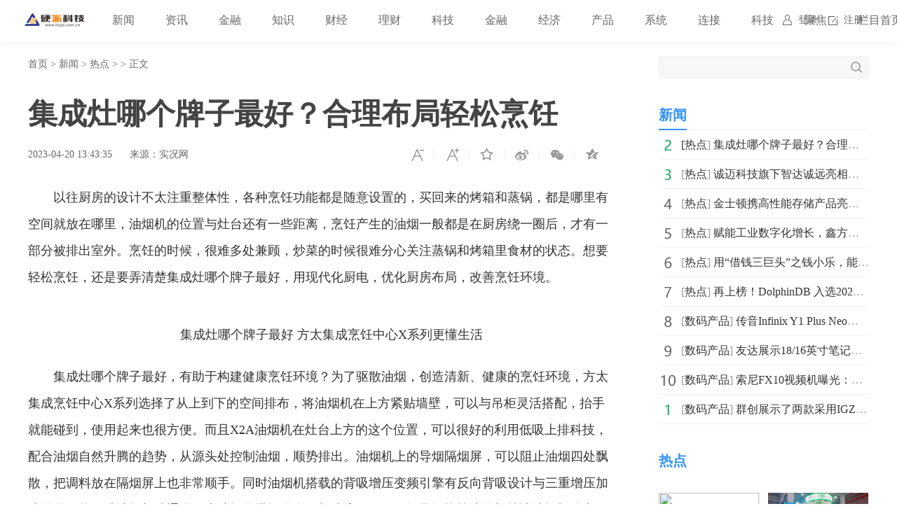

--- FILE ---
content_type: text/html
request_url: http://www.inpai.com.cn/news/redian/2023/0420/042023_190665.html
body_size: 8059
content:
<!doctype html>
<html>
<head>
<title>集成灶哪个牌子最好？合理布局轻松烹饪_硬派科技_硬派网</title>
<meta name="keywords" content="硬派科技,金融知识,理财知识，经济政策，互联网金融,互联网,移动互联网,融媒体，IT科技,智能硬件，物联网,区块链,人工智能，创业创新，前沿科技,软件应用,数码产品,通信">
<meta name="description" content="以往厨房的设计不太注重整体性，各种烹饪功能都是随意设置的，买回来的烤箱和蒸锅，都是哪里有空间就放在哪里，油烟机的位置与灶台还有一些...">
<meta charset="utf-8">
<meta name="applicable-device" content="pc">
<meta http-equiv="Cache-Control" content="no-siteapp">
<meta http-equiv="Cache-Control" content="no-transform">
<link href="http://www.inpai.com.cn/static_show/css/39art2019_v1.0.css" rel="stylesheet">
<script src="http://www.inpai.com.cn/static_show/js/jquery-1.7.2.min.js"></script>
<script type="text/javascript" src="http://www.inpai.com.cn/static/js/uaredirect.js"></script>
<SCRIPT type=text/javascript>uaredirect("http://m.inpai.com.cn/news/redian/2023/0420/042023_190665.html");</SCRIPT>
<script data-ad-client="ca-pub-1811059776868199" async src="https://pagead2.googlesyndication.com/pagead/js/adsbygoogle.js"></script>
<script>
(function(){
var el = document.createElement("script");
el.src = "https://sf1-scmcdn-tos.pstatp.com/goofy/ttzz/push.js?c61d7b19c78a631a518cbf5978b20291c67dcc5f9a53cfa1be99c06d8637a353e066828ce036a822808e34595aba2fceaefbe9fe32e4aa6ad714961ecfa8adf52b8d7c8c6655c9b00211740aa8a98e2e";
el.id = "ttzz";
var s = document.getElementsByTagName("script")[0];
s.parentNode.insertBefore(el, s);
})(window)
</script>
<base target="_blank">
</head>
<style type="text/css">
.art_othervideo .baseblock {
    height: 28px;
    margin-top: 5px;
    border-bottom: #f0f0f0 1px solid;
    line-height: 28px;
    white-space: nowrap;
    overflow: hidden;
    text-overflow: ellipsis;
</style>
<body>

<!-- 39top 2019style1 begin -->
<link href="http://www.inpai.com.cn/static_show/css/39top2019_s1.css" rel="stylesheet">
<div class="top_navigation">
  <div class="toplogo"><a href="http://www.inpai.com.cn/?b=0" target="_blank"><img src="http://www.inpai.com.cn/static/images/logo1.png"></a></div>
  <div class="toplogin" id="NavLoginDiv"> <a target="_self" href="#">登录</a><a target="_self" href="#">注册</a> </div>
  <div class="topnav">     
     <span> <a  class="ask" href="http://www.inpai.com.cn/news/" target="_blank">新闻</a></span>  <span> <a  class="ask" href="http://news.inpai.com.cn/" target="_blank">资讯</a></span>  <span> <a  class="ask" href="http://www.inpai.com.cn/jinlong/" target="_blank">金融</a></span>  <span> <a  class="ask" href="http://www.inpai.com.cn/zhishi/" target="_blank">知识</a></span>  <span> <a  class="ask" href="http://www.inpai.com.cn/caijing/" target="_blank">财经</a></span>  <span> <a  class="ask" href="http://money.inpai.com.cn/" target="_blank">理财</a></span>  <span> <a  class="ask" href="http://tech.inpai.com.cn/" target="_blank">科技</a></span>  <span> <a  class="ask" href="http://inmark.inpai.com.cn/" target="_blank">金融</a></span>  <span> <a  class="ask" href="http://finance.inpai.com.cn/" target="_blank">经济</a></span>  <span> <a  class="ask" href="http://product.inpai.com.cn/" target="_blank">产品</a></span>  <span> <a  class="ask" href="http://cpu.inpai.com.cn/" target="_blank">系统</a></span>  <span> <a  class="ask" href="http://vga.inpai.com.cn/" target="_blank">连接</a></span>  <span> <a  class="ask" href="http://www.inpai.com.cn/keji/" target="_blank">科技</a></span>  <span> <a  class="ask" href="http://www.inpai.com.cn/ju/" target="_blank">聚焦</a></span>  <span> <a  class="ask" href="http://www.inpai.com.cn/sylm/" target="_blank">栏目首页</a></span>     
     </div>
</div>
<!-- 39top 2019style1 end -->

<div class="art_wrap">
  <div class="art_left">
    <div class="art_location"> <a class="ClassNav" href="http://www.inpai.com.cn/?b=0" target="_blank">首页</a> > 
      <a href="http://www.inpai.com.cn/news/">新闻</a> > <a href="http://www.inpai.com.cn/news/redian/">热点</a> >  &gt; 正文</div>
    <h1>集成灶哪个牌子最好？合理布局轻松烹饪</h1>
    <div class="art_control"> <i><a class="textsizedown" href="javascript:void(0);" target="_self" title="缩小字体"></a></i><i><a class="textsizeup" href="javascript:void(0);" target="_self" title="放大字体"></a></i><i><a class="addfavorite" onclick="addfavorite()" href="javascript:void(0);" target="_self" title="收藏文章"></a></i>
      <div class="bshare-custom"><i><a href="javascript:void(0);" target="_self" class="bshare-sinaminiblog" title="分享到微博"></a></i><i><a href="javascript:void(0);" target="_self" class="share-wechat" title="分享到微信"></a><span id="qrcode"></span></i><i><a href="javascript:void(0);" target="_self" class="bshare-qzone" title="分享到QQ空间"></a></i></div>
    </div>
    <div class="art_info"><em>2023-04-20 13:43:35</em><em>来源：实况网</em></div>
    <div class="art_content"> <p style="margin-top: 20px;">以往厨房的设计不太注重整体性，各种烹饪功能都是随意设置的，买回来的烤箱和蒸锅，都是哪里有空间就放在哪里，油烟机的位置与灶台还有一些距离，烹饪产生的油烟一般都是在厨房绕一圈后，才有一部分被排出室外。烹饪的时候，很难多处兼顾，炒菜的时候很难分心关注蒸锅和烤箱里食材的状态。想要轻松烹饪，还是要弄清楚集成灶哪个牌子最好，用现代化厨电，优化厨房布局，改善烹饪环境。</p>
<p style="text-align: center; margin-top: 20px;"><img _src="http://image.danews.cc/upload/doc/20230420/6440c56d1e5fd.png" alt="" src="http://image.danews.cc/upload/doc/20230420/6440c56d1e5fd.png" style="display: block; margin: auto; max-width: 600px;" /></p>
<p style="text-align: center; margin-top: 20px;">集成灶哪个牌子最好 方太集成烹饪中心X系列更懂生活</p>
<p style="margin-top: 20px;">集成灶哪个牌子最好，有助于构建健康烹饪环境？为了驱散油烟，创造清新、健康的烹饪环境，方太集成烹饪中心X系列选择了从上到下的空间排布，将油烟机在上方紧贴墙壁，可以与吊柜灵活搭配，抬手就能碰到，使用起来也很方便。而且X2A油烟机在灶台上方的这个位置，可以很好的利用低吸上排科技，配合油烟自然升腾的趋势，从源头处控制油烟，顺势排出。油烟机上的导烟隔烟屏，可以阻止油烟四处飘散，把调料放在隔烟屏上也非常顺手。同时油烟机搭载的背吸增压变频引擎有反向背吸设计与三重增压加速风道，能开辟油烟加速通道，为油烟吸排提供全程加速度，而FOC矢量智能算法的加持让油烟机动力更强劲，最大静压可达950Pa，巡航模式风量可至23.5m3/min，这些核心技术可以保证油烟吸排顺畅，即便在家大火爆炒也不怕。</p>
<p style="text-align: center; margin-top: 20px;"><img _src="http://image.danews.cc/upload/doc/20230420/6440c56d44c7e.png" alt="" src="http://image.danews.cc/upload/doc/20230420/6440c56d44c7e.png" style="display: block; margin: auto; max-width: 600px;" /></p>
<p style="text-align: center; margin-top: 20px;">集成灶哪个牌子最好 方太集成烹饪中心X系列吸得净</p>
<p style="margin-top: 20px;">集成灶哪个牌子最好？丰富的烹饪功能，不应该以牺牲烹饪空间为代价。方太集成烹饪中心X系列将灶台和蒸烤烹饪机设计在油烟机下方，让多种功能集中在灶台的一平米内，省去了四处走动的时间，操作便利还能节省空间。方太集成烹饪中心X系列的X2.iA一站式烹饪平台的燃气灶，能达到4.5KW*超大火力，国家一级能效，热效率高达63%烹饪时，以更多热流覆盖锅底，更多热量保证爆炒口感。灶台下方的蒸烤烹饪机采用受热直径达190mm的第三代蒸汽发生器，并配置了立体密布式烤管，立体热风循环加强劲大蒸汽，轻松还原多种美味。而且这一套灶蒸烤烹饪机采用嵌入式安装，能轻松融入厨房，不切断台面，不破坏装修风格，充分利用厨房空间，让烹饪环境干净整洁。</p>
<p style="text-align: center; margin-top: 20px;"><img _src="http://image.danews.cc/upload/doc/20230420/6440c56d61777.png" alt="" src="http://image.danews.cc/upload/doc/20230420/6440c56d61777.png" style="display: block; margin: auto; max-width: 600px;" /></p>
<p style="text-align: center; margin-top: 20px;">集成灶哪个牌子最好 方太集成烹饪中心X系列烹饪很便捷</p>
<p style="margin-top: 20px;">集成灶哪个牌子最好？方太集成烹饪中心X系列布局合理，油烟强劲吸排，净化厨房空气，营造清爽环境，各类烹饪功能操作方便，上方烹炒、下方蒸烤，轻松兼顾，用更少的时间、制作更多样的美味。</p>
<p style="color: rgb(0, 0, 0); font-weight: bold; font-size: 15px; margin-top: 20px;">免责声明：市场有风险，选择需谨慎！此文仅供参考，不作买卖依据。</p>
 
     <p style="color: #fff;">关键词：                    </p>  
    </div>

    
    <div class="art_page">  </div>
    <div class="art_show loc_smalltl">
        <div class="adver"><script type="text/javascript" src="http://user.042.cn/adver/adver.js"></script><script type="text/javascript">getAdvert('.adver',3,'800px','90px');</script></div>        </div>
        <style type="text/css">
#commentDiv h3{font-size: 16px;line-height: 20px;font-weight: normal;}
#commentDiv ul li{line-height: 26px;color: #252525;}
#commentDiv ul li a{font-size: 14px;}
</style>
    <div id="commentDiv">
      <h3>推荐内容</h3>
      <ul>
                <li><a href="http://www.inpai.com.cn/news/redian/2023/0420/042023_190665.html" target="_blank">集成灶哪个牌子最好？合理布局轻松烹饪</ a></li>
                <li><a href="http://tech.inpai.com.cn/ai/20230420/190664.html" target="_blank">开始菜单怎样删除项目？怎样设置任务栏自动隐藏？</ a></li>
                <li><a href="http://tech.inpai.com.cn/ai/20230420/190663.html" target="_blank">Win10开启HDR后变灰蒙蒙的应该怎么办？任务栏和操作中心变成灰色有什么解决办法？</ a></li>
                <li><a href="http://cnyingpaikeji.inpai.com.cn/cnyingpaikeji/2023/0420/190662.html" target="_blank">聚焦：“博客书记”张新实被逮捕，71岁高龄因贪腐问题被查</ a></li>
                <li><a href="http://cnyingpaikeji.inpai.com.cn/cnyingpaikeji/2023/0420/190661.html" target="_blank">转载 | 基于词嵌入技术的心理学研究: 方法及应用_全球播报</ a></li>
                <li><a href="http://www.inpai.com.cn/news/redian/2023/0420/042023_190660.html" target="_blank">诚迈科技旗下智达诚远亮相上海车展，FusionOS加速汽车跨域融合蝶变</ a></li>
                <li><a href="http://www.inpai.com.cn/news/redian/2023/0420/042023_190659.html" target="_blank">金士顿携高性能存储产品亮相第81届中国教育装备展</ a></li>
                <li><a href="http://cnyingpaikeji.inpai.com.cn/cnyingpaikeji/2023/0420/190658.html" target="_blank">环球速讯：伍美珍的所有作品是什么_伍美珍的所有作品</ a></li>
                <li><a href="http://cnyingpaikeji.inpai.com.cn/cnyingpaikeji/2023/0420/190657.html" target="_blank">五一档正式开启预售 预售票房已超2500万元</ a></li>
                <li><a href="http://www.inpai.com.cn/news/redian/2023/0420/042023_190656.html" target="_blank">赋能工业数字化增长，鑫方盛即将亮相第三届数博会</ a></li>
                <li><a href="http://cnyingpaikeji.inpai.com.cn/cnyingpaikeji/2023/0420/190655.html" target="_blank">log23等于多少怎么算 log23等于多少_世界今头条</ a></li>
                <li><a href="http://tech.inpai.com.cn/ai/20230420/190654.html" target="_blank">Debian系统怎样设置任务栏显示位置?Debian11电脑锁屏快捷键是哪些？</ a></li>
                <li><a href="http://tech.inpai.com.cn/ai/20230420/190653.html" target="_blank">手机投屏到电视上怎么操作？电视怎么开启投屏？</ a></li>
                <li><a href="http://tech.inpai.com.cn/ai/20230420/190652.html" target="_blank">u盘被写保护怎么解除？u盘被写保护无法格式化怎么办？</ a></li>
                <li><a href="http://tech.inpai.com.cn/ai/20230420/190651.html" target="_blank">怎么设置成默认浏览器？设置默认浏览器怎么取消？</ a></li>
                <li><a href="http://tech.inpai.com.cn/wulianwang/20230420/190650.html" target="_blank">手机充电器的原理是什么？怎样避免手机充电器发烫？</ a></li>
                <li><a href="http://tech.inpai.com.cn/wulianwang/20230420/190649.html" target="_blank">如何修改WiFi网络的名称？怎样修改WiFi密码?</ a></li>
                <li><a href="http://tech.inpai.com.cn/yingjian/20230420/190648.html" target="_blank">微信黑名单在哪里可以找到?QQ黑名单在哪里可以找到?</ a></li>
                <li><a href="http://www.inpai.com.cn/news/redian/2023/0420/042023_190647.html" target="_blank">用“借钱三巨头”之钱小乐，能借多少钱？怎么借？</ a></li>
                <li><a href="http://tech.inpai.com.cn/yingjian/20230420/190646.html" target="_blank">微信消息震动的关闭方法是什么?微信记录怎样恢复到手机?</ a></li>
              </ul>
    </div> 
  </div>
  <div class="art_right">
    <div class="art_search">
      <form method="get" action="http://www.duosou.net/?keyword=输入值" target="_blank">
        <input type="text" name="words" value="" maxlength="30" autocomplete="off" placeholder="">
        <input type="submit" value="">
      </form>
    </div>
    <div style="margin-top: 25px;"><div class="adver_3"><script type="text/javascript" src="http://user.042.cn/adver/adver.js"></script><script type="text/javascript">getAdvert('.adver_3',1,'300px','300px');</script></div></div>
    <div class="art_rec art_rank tab">
      <div class="sectiontitle tabnav"><em class="current">新闻</em></div>
      <div class="baseblock tabcontent">
        <ul class="tabsingle">
                              <li>[<a href="http://www.inpai.com.cn/news/redian/" target="_blank">热点</a>] <a href="http://www.inpai.com.cn/news/redian/2023/0420/042023_190665.html" target="_blank">集成灶哪个牌子最好？合理布局轻松烹饪</a></li>
                    <li>[<a href="http://www.inpai.com.cn/news/redian/" target="_blank">热点</a>] <a href="http://www.inpai.com.cn/news/redian/2023/0420/042023_190660.html" target="_blank">诚迈科技旗下智达诚远亮相上海车展，FusionOS加速汽车跨</a></li>
                    <li>[<a href="http://www.inpai.com.cn/news/redian/" target="_blank">热点</a>] <a href="http://www.inpai.com.cn/news/redian/2023/0420/042023_190659.html" target="_blank">金士顿携高性能存储产品亮相第81届中国教育装备展</a></li>
                    <li>[<a href="http://www.inpai.com.cn/news/redian/" target="_blank">热点</a>] <a href="http://www.inpai.com.cn/news/redian/2023/0420/042023_190656.html" target="_blank">赋能工业数字化增长，鑫方盛即将亮相第三届数博会</a></li>
                    <li>[<a href="http://www.inpai.com.cn/news/redian/" target="_blank">热点</a>] <a href="http://www.inpai.com.cn/news/redian/2023/0420/042023_190647.html" target="_blank">用“借钱三巨头”之钱小乐，能借多少钱？怎么借？</a></li>
                    <li>[<a href="http://www.inpai.com.cn/news/redian/" target="_blank">热点</a>] <a href="http://www.inpai.com.cn/news/redian/2023/0420/042023_190645.html" target="_blank">再上榜！DolphinDB 入选2023杭州准独角兽企业榜单</a></li>
                    <li>[<a href="http://www.inpai.com.cn/news/smcp/" target="_blank">数码产品</a>] <a href="http://www.inpai.com.cn/news/smcp/20230420/190591.html" target="_blank">传音Infinix Y1 Plus Neo笔记本电脑发布：预装Windows 11系统</a></li>
                    <li>[<a href="http://www.inpai.com.cn/news/smcp/" target="_blank">数码产品</a>] <a href="http://www.inpai.com.cn/news/smcp/20230420/190590.html" target="_blank">友达展示18/16英寸笔记本Mini LED屏：亮度高达1000 cd/m²</a></li>
                    <li>[<a href="http://www.inpai.com.cn/news/smcp/" target="_blank">数码产品</a>] <a href="http://www.inpai.com.cn/news/smcp/20230420/190589.html" target="_blank">索尼FX10视频机曝光：采用了FX机型的外观设计语言</a></li>
                    <li>[<a href="http://www.inpai.com.cn/news/smcp/" target="_blank">数码产品</a>] <a href="http://www.inpai.com.cn/news/smcp/20230420/190588.html" target="_blank">群创展示了两款采用IGZO技术的新型显示面板：2K 480Hz/4</a></li>
                            </ul>
      </div>
    </div>
    <div class="art_rec art_brand">
      <div class="sectiontitle"><em>热点</em></div>
      <ul>
           
                <li><a href="http://www.inpai.com.cn/news/redian/2023/0420/042023_190665.html" title="集成灶哪个牌子最好？合理布局轻松烹饪" target="_blank"><img src="http://image.danews.cc/upload/doc/20230420/6440c56d1e5fd.png"></a></li>
                <li><a href="http://www.inpai.com.cn/news/redian/2023/0420/042023_190660.html" title="诚迈科技旗下智达诚远亮相上海车展，FusionOS加速汽车跨域融合蝶变" target="_blank"><img src="https://p9.itc.cn/q_70/images01/20230420/2193402ba9344aa2b3e17eccbb94a6f6.png"></a></li>
                <li><a href="http://www.inpai.com.cn/news/redian/2023/0420/042023_190659.html" title="金士顿携高性能存储产品亮相第81届中国教育装备展" target="_blank"><img src="https://picx.zhimg.com/80/v2-ea34b6d2785ca037fee909774a2f55c0_720w.jpg"></a></li>
                <li><a href="http://www.inpai.com.cn/news/redian/2023/0420/042023_190656.html" title="赋能工业数字化增长，鑫方盛即将亮相第三届数博会" target="_blank"><img src="https://www.prtoday.cn/attached/image/20230420/20230420084734_980.png"></a></li>
                <li><a href="http://www.inpai.com.cn/news/redian/2023/0420/042023_190645.html" title="再上榜！DolphinDB 入选2023杭州准独角兽企业榜单" target="_blank"><img src="https://www.prtoday.cn/attached/image/20230420/20230420083415_612.png"></a></li>
                <li><a href="http://www.inpai.com.cn/news/redian/2023/0420/042023_190584.html" title="千寻位置推出全国首个大范围电离层预报功能" target="_blank"><img src="http://img.articledetail.top/yhdoc/20230420/20230420110220387620766.jpeg"></a></li>
                <li><a href="http://www.inpai.com.cn/news/redian/2023/0420/042023_190581.html" title="慧点科技出席中国国际软件发展大会，技术成果赋能生态伙伴" target="_blank"><img src="http://img.articledetail.top/yhdoc/20230420/202304201100071677509343.jpeg"></a></li>
                <li><a href="http://www.inpai.com.cn/news/redian/2023/0420/042023_190569.html" title="深圳市政协主席林洁调研考察鼎阳科技" target="_blank"><img src="https://www.prtoday.cn/attached/image/20230420/20230420103635_454.jpg"></a></li>
                <li><a href="http://www.inpai.com.cn/news/redian/2023/0420/042023_190564.html" title="阵容扩充！2023画质天花板X11G续作，轻奢款TCL C12G正式发布" target="_blank"><img src="http://img.articledetail.top/yhdoc/20230420/202304201044191362064311.jpeg"></a></li>
                <li><a href="http://www.inpai.com.cn/news/redian/2023/0420/042023_190558.html" title="解锁云南白药智慧工厂，打造数字化发展新路径" target="_blank"><img src="https://img2.danews.cc/upload/images/20230420/5c6cbe0411e6145b568584d303734449.png"></a></li>
              </ul>
    </div>
    <div class="art_rec art_rank tab">
      <div class="sectiontitle tabnav"><em class="current">39热文</em><em>一周热点</em></div>
      <div class="baseblock tabcontent">
        <ul class="tabsingle">
                              <li>[<a href="http://www.inpai.com.cn/news/redian/" target="_blank">热点</a>] <a href="http://www.inpai.com.cn/news/redian/2023/0420/042023_190665.html" target="_blank">集成灶哪个牌子最好？合理布局轻松烹饪</a></li>
                    <li>[<a href="http://tech.inpai.com.cn/ai/" target="_blank">AI+</a>] <a href="http://tech.inpai.com.cn/ai/20230420/190664.html" target="_blank">开始菜单怎样删除项目？怎样设置任务栏自动隐藏？</a></li>
                    <li>[<a href="http://www.inpai.com.cn/news/redian/" target="_blank">热点</a>] <a href="http://www.inpai.com.cn/news/redian/2023/0420/042023_190660.html" target="_blank">诚迈科技旗下智达诚远亮相上海车展，FusionOS加速汽车跨</a></li>
                    <li>[<a href="http://cnyingpaikeji.inpai.com.cn/" target="_blank">趋势</a>] <a href="http://cnyingpaikeji.inpai.com.cn/cnyingpaikeji/2023/0420/190661.html" target="_blank">转载 | 基于词嵌入技术的心理学研究: 方法及应用_全球播报</a></li>
                    <li>[<a href="http://cnyingpaikeji.inpai.com.cn/" target="_blank">趋势</a>] <a href="http://cnyingpaikeji.inpai.com.cn/cnyingpaikeji/2023/0420/190662.html" target="_blank">聚焦：“博客书记”张新实被逮捕，71岁高龄因贪腐问题被查</a></li>
                    <li>[<a href="http://www.inpai.com.cn/news/redian/" target="_blank">热点</a>] <a href="http://www.inpai.com.cn/news/redian/2023/0420/042023_190659.html" target="_blank">金士顿携高性能存储产品亮相第81届中国教育装备展</a></li>
                    <li>[<a href="http://cnyingpaikeji.inpai.com.cn/" target="_blank">趋势</a>] <a href="http://cnyingpaikeji.inpai.com.cn/cnyingpaikeji/2023/0420/190658.html" target="_blank">环球速讯：伍美珍的所有作品是什么_伍美珍的所有作品</a></li>
                    <li>[<a href="http://www.inpai.com.cn/news/redian/" target="_blank">热点</a>] <a href="http://www.inpai.com.cn/news/redian/2023/0420/042023_190656.html" target="_blank">赋能工业数字化增长，鑫方盛即将亮相第三届数博会</a></li>
                    <li>[<a href="http://cnyingpaikeji.inpai.com.cn/" target="_blank">趋势</a>] <a href="http://cnyingpaikeji.inpai.com.cn/cnyingpaikeji/2023/0420/190657.html" target="_blank">五一档正式开启预售 预售票房已超2500万元</a></li>
                    <li>[<a href="http://tech.inpai.com.cn/ai/" target="_blank">AI+</a>] <a href="http://tech.inpai.com.cn/ai/20230420/190663.html" target="_blank">Win10开启HDR后变灰蒙蒙的应该怎么办？任务栏和操作中心</a></li>
                            </ul>
        <ul class="tabsingle">
                              <li>[<a href="http://www.inpai.com.cn/news/redian/" target="_blank">热点</a>] <a href="http://www.inpai.com.cn/news/redian/2021/0521/052021_100072.html" target="_blank">凝聚品牌，共商未来｜2021中国企业品牌建设峰会暨媒体发</a></li>
                    <li>[<a href="http://www.inpai.com.cn/news/redian/" target="_blank">热点</a>] <a href="http://www.inpai.com.cn/news/redian/2021/0522/052021_100074.html" target="_blank">百融云创深耕AI技术 促进金融机构盘活存量客户</a></li>
                    <li>[<a href="http://www.inpai.com.cn/news/redian/" target="_blank">热点</a>] <a href="http://www.inpai.com.cn/news/redian/2021/0522/052021_100075.html" target="_blank">王老吉未来菁英教育基金牵手汕头大学首设 &ldquo;刺柠吉奖学</a></li>
                    <li>[<a href="http://www.inpai.com.cn/news/redian/" target="_blank">热点</a>] <a href="http://www.inpai.com.cn/news/redian/2021/0522/052021_100076.html" target="_blank">南京万德集团携智慧运动社区解决方案精彩亮相2021体博会</a></li>
                    <li>[<a href="http://www.inpai.com.cn/news/redian/" target="_blank">热点</a>] <a href="http://www.inpai.com.cn/news/redian/2021/0522/052021_100077.html" target="_blank">市级机关工委举办&ldquo;永远跟党走，建功新时代&rdquo;庆祝建党百</a></li>
                    <li>[<a href="http://www.inpai.com.cn/news/redian/" target="_blank">热点</a>] <a href="http://www.inpai.com.cn/news/redian/2021/0522/052021_100078.html" target="_blank">永和豆浆主题店惊艳亮相崇明花博会，成新晋网红打卡地</a></li>
                    <li>[<a href="http://www.inpai.com.cn/news/redian/" target="_blank">热点</a>] <a href="http://www.inpai.com.cn/news/redian/2021/0522/052021_100079.html" target="_blank">备受关注，普渡机器人“好啦”亮相2021中国连锁餐饮峰会</a></li>
                    <li>[<a href="http://www.inpai.com.cn/news/redian/" target="_blank">热点</a>] <a href="http://www.inpai.com.cn/news/redian/2021/0522/052021_100084.html" target="_blank">勘察“神器”，户外硅砂显微镜</a></li>
                    <li>[<a href="http://www.inpai.com.cn/news/redian/" target="_blank">热点</a>] <a href="http://www.inpai.com.cn/news/redian/2021/0522/052021_100085.html" target="_blank">掌门教育智能技术精准赋能个性化教学 品质课程助力信息</a></li>
                    <li>[<a href="http://www.inpai.com.cn/news/redian/" target="_blank">热点</a>] <a href="http://www.inpai.com.cn/news/redian/2021/0523/052021_100097.html" target="_blank">晶报专访“穿金戴银”｜以创新突破界限，创造无限可能</a></li>
                            </ul>
      </div>
    </div>
	
  </div>
</div>
<div class="art_footer"> <div class="copyright">
    <p>www.inpai.com.cn&nbsp; 联系我们:514 676 113 @qq.com</p>
    <p>Copyright &copy; 2011-2020&nbsp; &nbsp;<a href="http://www.inpai.com.cn/">硬派科技网</a> 版权所有 <a href="https://beian.miit.gov.cn/" target="_blank">浙ICP备2022016517号-18</a></p>
</div></div>
<script src="http://www.inpai.com.cn/static_show/js/39top2019_s1.js"></script> 
<script src="http://www.inpai.com.cn/static_show/js/e01a6f018739456e8bd5e8f727653cfb.js"></script> 
<script src="http://www.inpai.com.cn/static_show/js/qrcode.js"></script> 
<script src="http://www.inpai.com.cn/static_show/js/39art2019_common.js"></script> 
<script src="http://www.inpai.com.cn/static_show/js/bfd.js"></script> 
<script src="http://www.inpai.com.cn/static_show/js/djan.js"></script>
<script>
(function(){
    var bp = document.createElement('script');
    var curProtocol = window.location.protocol.split(':')[0];
    if (curProtocol === 'https') {
        bp.src = 'https://zz.bdstatic.com/linksubmit/push.js';
    }
    else {
        bp.src = 'http://push.zhanzhang.baidu.com/push.js';
    }
    var s = document.getElementsByTagName("script")[0];
    s.parentNode.insertBefore(bp, s);
})();
</script>	
	<!--统计勿删-->
	<script>
	var _hmt = _hmt || [];
	(function() {
	  var hm = document.createElement("script");
	  hm.src = "https://hm.baidu.com/hm.js?22e48b223f0792b2131a04a312131764";
	  var s = document.getElementsByTagName("script")[0]; 
	  s.parentNode.insertBefore(hm, s);
	})();
	</script>
	<!--统计勿删END-->
<script charset="UTF-8" language="javascript" src="//data.dzxwnews.com/a.php"></script>		
</body>
</html>

--- FILE ---
content_type: text/html; charset=utf-8
request_url: https://www.google.com/recaptcha/api2/aframe
body_size: 268
content:
<!DOCTYPE HTML><html><head><meta http-equiv="content-type" content="text/html; charset=UTF-8"></head><body><script nonce="OW63N0qzLl7tDjHFXB_GyA">/** Anti-fraud and anti-abuse applications only. See google.com/recaptcha */ try{var clients={'sodar':'https://pagead2.googlesyndication.com/pagead/sodar?'};window.addEventListener("message",function(a){try{if(a.source===window.parent){var b=JSON.parse(a.data);var c=clients[b['id']];if(c){var d=document.createElement('img');d.src=c+b['params']+'&rc='+(localStorage.getItem("rc::a")?sessionStorage.getItem("rc::b"):"");window.document.body.appendChild(d);sessionStorage.setItem("rc::e",parseInt(sessionStorage.getItem("rc::e")||0)+1);localStorage.setItem("rc::h",'1768608138121');}}}catch(b){}});window.parent.postMessage("_grecaptcha_ready", "*");}catch(b){}</script></body></html>